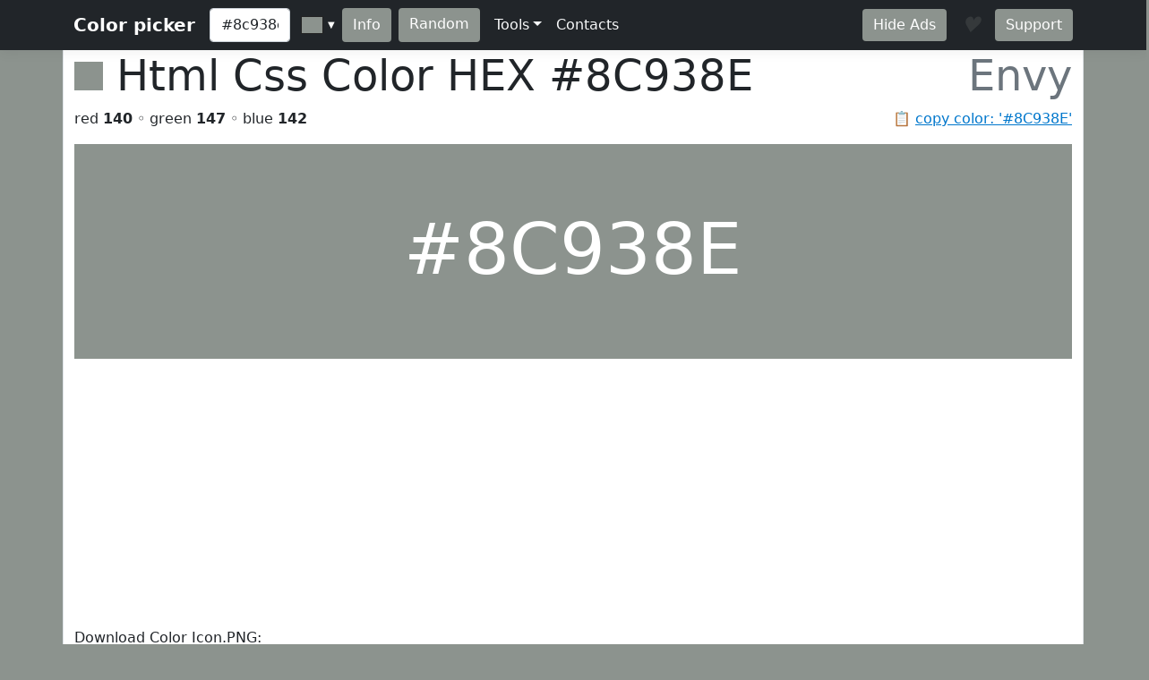

--- FILE ---
content_type: text/html; charset=utf-8
request_url: https://www.htmlcsscolor.com/hex/8C938E
body_size: 5456
content:
<!DOCTYPE html>
<html lang="en">
<head>
    <meta charset="utf-8" />
    <meta name="viewport" content="width=device-width, initial-scale=1.0" />
    <title>HEX color #8C938E, Color name: Envy, RGB(140,147,142), Windows: 9343884. - HtmlCssColor</title>
    <meta name="keywords" content="html, css, color, chart, design, #8C938E, 0x8C938E, Envy, code, rgb, hex, cmyk, hsl, hsv, hsb" />
    <meta name="description" content="#8C938E (or 0x8C938E) is known color: Envy. HEX triplet: 8C, 93 and 8E. RGB value is (140,147,142). Sum of RGB (Red&#x2B;Green&#x2B;Blue) = 140&#x2B;147&#x2B;142=429 (56% of max value = 765). Red value is 140 (55.08% from 255 or 32.63% from 429); Green value is 147 (57.81% from 255 or 34.27% from 429); Blue value is 142 (55.86% from 255 or 33.10% from 429); Max value from RGB is 147 - color contains mainly: green. Hex color #8C938E is not a web safe color. Web safe color analog (approx): #999999.  Inversed color of #8C938E is #736C71. &#x2026;" />

    <meta property="og:title" content="HEX color #8C938E, Color name: Envy, RGB(140,147,142), Windows: 9343884.">
    <meta property="og:description" content="#8C938E (or 0x8C938E) is known color: Envy. HEX triplet: 8C, 93 and 8E. RGB value is (140,147,142). Sum of RGB (Red&#x2B;Green&#x2B;Blue) = 140&#x2B;147&#x2B;142=429 (56% of max value = 765). Red value is 140 (55.08% from 255 or 32.63% from 429); Green value is 147 (57.81% from 255 or 34.27% from 429); Blue value is 142 (55.86% from 255 or 33.10% from 429); Max value from RGB is 147 - color contains mainly: green. Hex color #8C938E is not a web safe color. Web safe color analog (approx): #999999.  Inversed color of #8C938E is #736C71. &#x2026;">
    <meta property="og:image" content="https://www.htmlcsscolor.com/preview/256x256/8C938E.png">
    <meta property="og:url" content="https://www.htmlcsscolor.com/hex/8C938E">
    <meta property="og:type" content="website">

    <!-- Google tag (gtag.js) -->
<script async src="https://www.googletagmanager.com/gtag/js?id=G-03EE1H9CRP"></script>
<script>
    window.dataLayer = window.dataLayer || [];
    function gtag() { dataLayer.push(arguments); }
    gtag('js', new Date());

    gtag('config', 'G-03EE1H9CRP');
</script>

<script async src="https://pagead2.googlesyndication.com/pagead/js/adsbygoogle.js?client=ca-pub-6204451860372322" crossorigin="anonymous"></script>

    <link rel="stylesheet" href="/lib/bootstrap/dist/css/bootstrap.min.css?v=z8OR40MowJ8GgK6P89Y-hiJK5-cclzFHzLhFQLL92bg" />
    <link rel="stylesheet" href="/lib/spectrum/spectrum.min.css?v=f7DHWMSMLDrTB7si-ex6mKFVlSAzSRZxWr1y1TxrWE4" />
    <link rel="stylesheet" href="/css/bundle.min.css?v=De1WMXTycUTCORuSkHM4U6PNBhDKEHYH-JwjAkYrjik" />
</head>
<body style="background-color:#8C938E">

    <header>
    <nav class="navbar navbar-expand-md navbar-toggleable-md navbar-dark bg-dark box-shadow">
        <div class="container">
            <a class="navbar-brand fw-bold" href="/">Color picker</a>
            <button class="navbar-toggler" type="button" data-bs-toggle="collapse" data-bs-target=".navbar-collapse" aria-controls="navbarSupportedContent" aria-expanded="false" aria-label="Toggle navigation">
                <span class="navbar-toggler-icon"></span>
            </button>
            <div class="navbar-collapse collapse d-sm-inline-flex justify-content-between">
                <div class="d-flex">
                    <input id="colorvalue" class="form-control me-2 colorvalue" type="text" placeholder="Color" maxlength="12" value="#8c938e">
                    <input id="colorpicker" class="colorpicker" type="text" value="#8C938E">
                    <button class="btn border-0 me-2 ms-1" type="button" onclick="openColor()" style="background-color:#8C938E;color:white">Info</button>
                    <a class="btn border-0 me-2" href="/hex/419F98" style="background-color:#8C938E;color:white">Random</a>
                </div>
                <ul class="navbar-nav flex-grow-1">
                    <li class="nav-item dropdown">
                        <a class="nav-link dropdown-toggle text-light" href="#" id="support" data-bs-toggle="dropdown" aria-expanded="false">Tools</a>
                        <ul class="dropdown-menu" aria-labelledby="meta">
                            <li><a class="dropdown-item" href="/#wheel">Color wheel</a></li>
                            <li><a class="dropdown-item" href="/">Gradient generator</a></li>
                            <li><a class="dropdown-item" href="/web-safe-colors">Web safe colors</a></li>
                            <li><a class="dropdown-item" href="/random-colors">Random colors</a></li>
                            <li><hr class="dropdown-divider"></li>
                            <li><a class="dropdown-item" href="/html-color-names">HTML & CSS named colors</a></li>
                            <li><a class="dropdown-item" href="/color-names-rgb-values/A">Color names RGB values</a></li>
                        </ul>
                    </li>
                    <li class="nav-item">
                        <a class="nav-link text-light" href="/contacts">Contacts</a>
                    </li>
                </ul>
                <div class="d-flex">
                    <a class="btn border-0 me-3" href="/hideads" style="background-color:#8C938E;color:white">Hide Ads</a>
                    <i id="heart-icon" class="me-3 fs-4" style="color:#8C938E">♥</i>
                    <a class="btn border-0" href="https://koshovyi.com/support" target="_blank" style="background-color:#8C938E;color:white">Support</a>
                </div>
            </div>
        </div>
    </nav>
</header>

    <div class="container bg-white mt-0 border-start border-end">
        <main role="main" class="pb-3">
            
<div>
    <h1 class="display-5">
        <span style="width:32px;height:32px;display:inline-block;background-color:#8C938E;"></span>
        <span class="ms-0">Html Css Color HEX <strong id="copyColor">#8C938E</strong></span>
        <span class="float-end text-muted">Envy</span>
    </h1>
    <span class="float-end text-muted">📋 <a href="#" class="clipboard" data-clipboard-target="#copyColor">copy color: '#8C938E'</a></span>
    <p>red <b>140</b> ◦ green <b>147</b> ◦ blue <b>142</b></p>
</div>

<div class="row">
    <div class="col-12">
        <div style="background-color:#8C938E;height:240px;line-height:280px;width:100%;" class="text-center align-middle">
            <span class="display-1 m-0 p-0" style="color:white">
                #8C938E
            </span>
        </div>
		<div>
			Download Color Icon.PNG:<br>
			<a title="Download 16x16 PNG ICON Color #8C938E (Envy) HTML CSS" href="/preview/16x16/8C938E.png" target="_blank">16x16</a>
			<a title="Download 32x32 PNG ICON Color #8C938E (Envy) HTML CSS" href="/preview/32x32/8C938E.png" target="_blank">32x32</a>
			<a title="Download 64x64 PNG ICON Color #8C938E (Envy) HTML CSS" href="/preview/64x64/8C938E.png" target="_blank">64x64</a>
			<a title="Download 128x128 PNG ICON Color #8C938E (Envy) HTML CSS" href="/preview/128x128/8C938E.png" target="_blank">128x128</a>
			<a title="Download 256x256 PNG ICON Color #8C938E (Envy) HTML CSS" href="/preview/256x256/8C938E.png" target="_blank">256x256</a>
		</div>
    </div>
</div>

<h2 class="mt-2">Shades of <strong>Envy</strong> #8C938E</h2>
<div class="container">
    <div class="row">
        <div class="col colorbox" style="background-color:#8C938E"><a style="color:#ffffff" href="/hex/8C938E">#8C938E</a></div>
        <div class="col colorbox" style="background-color:#707672"><a style="color:#ffffff" href="/hex/707672">#707672</a></div>
        <div class="col colorbox" style="background-color:#5A5E5B"><a style="color:#ffffff" href="/hex/5A5E5B">#5A5E5B</a></div>
        <div class="col colorbox" style="background-color:#484B49"><a style="color:#ffffff" href="/hex/484B49">#484B49</a></div>
        <div class="col colorbox" style="background-color:#3A3C3A"><a style="color:#ffffff" href="/hex/3A3C3A">#3A3C3A</a></div>
        <div class="col colorbox" style="background-color:#2E302E"><a style="color:#ffffff" href="/hex/2E302E">#2E302E</a></div>
        <div class="col colorbox" style="background-color:#252625"><a style="color:#ffffff" href="/hex/252625">#252625</a></div>
        <div class="col colorbox" style="background-color:#1E1E1E"><a style="color:#ffffff" href="/hex/1E1E1E">#1E1E1E</a></div>
        <div class="col colorbox" style="background-color:#181818"><a style="color:#ffffff" href="/hex/181818">#181818</a></div>
        <div class="col colorbox" style="background-color:#131313"><a style="color:#ffffff" href="/hex/131313">#131313</a></div>
        <div class="col colorbox" style="background-color:#0F0F0F"><a style="color:#ffffff" href="/hex/0F0F0F">#0F0F0F</a></div>
        <div class="col colorbox" style="background-color:#0C0C0C"><a style="color:#ffffff" href="/hex/0C0C0C">#0C0C0C</a></div>
        <div class="col colorbox" style="background-color:#000000"><a style="color:#ffffff" href="/hex/000000">Black</a></div>
    </div>
</div>

<h2 class="mt-2">Tints of <strong>Envy</strong> #8C938E</h2>
<div class="container">
    <div class="row">
        <div class="col colorbox" style="background-color:#8C938E"><a style="color:#ffffff" href="/hex/8C938E">#8C938E</a></div>
        <div class="col colorbox" style="background-color:#A3A9A5"><a style="color:#000000" href="/hex/A3A9A5">#A3A9A5</a></div>
        <div class="col colorbox" style="background-color:#B5BAB7"><a style="color:#000000" href="/hex/B5BAB7">#B5BAB7</a></div>
        <div class="col colorbox" style="background-color:#C4C8C5"><a style="color:#000000" href="/hex/C4C8C5">#C4C8C5</a></div>
        <div class="col colorbox" style="background-color:#D0D3D1"><a style="color:#000000" href="/hex/D0D3D1">#D0D3D1</a></div>
        <div class="col colorbox" style="background-color:#D9DCDA"><a style="color:#000000" href="/hex/D9DCDA">#D9DCDA</a></div>
        <div class="col colorbox" style="background-color:#E1E3E1"><a style="color:#000000" href="/hex/E1E3E1">#E1E3E1</a></div>
        <div class="col colorbox" style="background-color:#E7E9E7"><a style="color:#000000" href="/hex/E7E9E7">#E7E9E7</a></div>
        <div class="col colorbox" style="background-color:#ECEDEC"><a style="color:#000000" href="/hex/ECEDEC">#ECEDEC</a></div>
        <div class="col colorbox" style="background-color:#F0F1F0"><a style="color:#000000" href="/hex/F0F1F0">#F0F1F0</a></div>
        <div class="col colorbox" style="background-color:#F3F4F3"><a style="color:#000000" href="/hex/F3F4F3">#F3F4F3</a></div>
        <div class="col colorbox" style="background-color:#F5F6F5"><a style="color:#000000" href="/hex/F5F6F5">#F5F6F5</a></div>
        <div class="col colorbox" style="background-color:#FFFFFF"><a style="color:#000000" href="/hex/FFFFFF">White</a></div>
    </div>
</div>

<div class="row">
    <div class="col-md-6 col-sm-12">
        <h2 class="mt-2">RGB</h2>

        <div class="progress">
            <div class="progress-bar ps-1 progress-r" role="progressbar" aria-valuenow="140" aria-valuemin="0" aria-valuemax="255" style="width:55.08%">
            </div>
            <span class="progress-text">&nbsp;<b>RED</b> value IS 140 (55.08% from 255) = 32.63%</span>
        </div>
        <br/>

        <div class="progress">
            <div class="progress-bar ps-1 progress-g" role="progressbar" aria-valuenow="147" aria-valuemin="0" aria-valuemax="255" style="width:57.81%">
            </div>
            <span class="progress-text">&nbsp;<b>GREEN</b> value IS 147 (57.81% from 255) = 34.27%</span>
        </div>
        <br/>

        <div class="progress">
            <div class="progress-bar ps-1 progress-b" role="progressbar" aria-valuenow="142" aria-valuemin="0" aria-valuemax="255" style="width:55.86%">
            </div>
            <span class="progress-text">&nbsp;<b>BLUE</b> value IS 142 (55.86% from 255) = 33.1%</span>
        </div>
        <br/>

        <div class="progress">
            <div class="progress-bar progress-r" role="progressbar" style="width:32.63%" aria-valuenow="15" aria-valuemin="0" aria-valuemax="100">
                <span><strong>R</strong> = 32.63%</span>
            </div>
            <div class="progress-bar progress-g" role="progressbar" style="width:34.27%" aria-valuenow="30" aria-valuemin="0" aria-valuemax="100">
                <span><strong>G</strong> = 34.27%</span>
            </div>
            <div class="progress-bar progress-b" role="progressbar" style="width:33.1%" aria-valuenow="20" aria-valuemin="0" aria-valuemax="100">
                <span><strong>B</strong> = 33.1%</span>
            </div>
        </div>

    </div>
    <div class="col-md-6 col-sm-12">
        <h2 class="mt-2">CMYK</h2>

        <div class="progress">
            <div class="progress-bar ps-1 progress-c" role="progressbar" aria-valuenow="0.05" aria-valuemin="0" aria-valuemax="100" style="width:5%">
            </div>
            <span class="progress-text">&nbsp;<b>C</b> value IS 0.05</span>
        </div>
        <br/>

        <div class="progress">
            <div class="progress-bar ps-1 progress-m" role="progressbar" aria-valuenow="0" aria-valuemin="0" aria-valuemax="100" style="width:0%">
            </div>
            <span class="progress-text">&nbsp;<b>M</b> value IS 0</span>
        </div>
        <br/>

        <div class="progress">
            <div class="progress-bar ps-1 progress-y" role="progressbar" aria-valuenow="0.03" aria-valuemin="0" aria-valuemax="100" style="width:3%">
            </div>
            <span class="progress-text">&nbsp;<b>Y</b> value IS 0.03</span>
        </div>
        <br/>

        <div class="progress">
            <div class="progress-bar ps-1 progress-k" role="progressbar" aria-valuenow="0.42" aria-valuemin="0" aria-valuemax="100" style="width:42%">
            </div>
            <span class="progress-text">&nbsp;<b>K</b> value IS 0.42</span>
        </div>

    </div>
</div>

<h2>RGB Variations</h2>
<div class="row text-center align-middle">
    <div class="col-4 col-md-2">
        <span>RGB:</span>
        <div class="colorbox-rgb mt-2" style="background-color:#8C938E;color:#ffffff">
            <a href="/hex/8C938E" style="color:#ffffff">#8C938E</a>
        </div>
    </div>
    <div class="col-4 col-md-2">
        <span>RBG:</span>
        <div class="colorbox-rgb mt-2" style="background-color:#8C8E93;color:#ffffff">
            <a href="/hex/8C8E93" style="color:#ffffff">#8C8E93</a>
        </div>
    </div>
    <div class="col-4 col-md-2">
        <span>GRB:</span>
        <div class="colorbox-rgb mt-2" style="background-color:#938C8E;color:#ffffff">
            <a href="/hex/938C8E" style="color:#ffffff">#938C8E</a>
        </div>
    </div>
    <div class="col-4 col-md-2">
        <span>GBR:</span>
        <div class="colorbox-rgb mt-2" style="background-color:#938E8C;color:#ffffff">
            <a href="/hex/938E8C" style="color:#ffffff">#938E8C</a>
        </div>
    </div>
    <div class="col-4 col-md-2">
        <span>BRG:</span>
        <div class="colorbox-rgb mt-2" style="background-color:#8E8C8E;color:#ffffff">
            <a href="/hex/8E8C8E" style="color:#ffffff">#8E8C8E</a>
        </div>
    </div>
    <div class="col-4 col-md-2">
        <span>BGR:</span>
        <div class="colorbox-rgb mt-2" style="background-color:#8E938C;color:#ffffff">
            <a href="/hex/8E938C" style="color:#ffffff">#8E938C</a>
        </div>
    </div>
</div>

<div class="row">
    <div class="col-lg-8 col-sm-12">
        <h2 class="mt-2">Color information</h2>
        <p style="text-align:justify"><b>#8C938E</b> (or <b>0x8C938E</b>) is known <b>color</b>: <strong><a href="/hex/8C938E">Envy</a></strong>. HEX triplet: <b>8C</b>, <b>93</b> and <b>8E</b>. <b>RGB</b> value is (140,147,142). Sum of RGB (Red+Green+Blue) = 140+147+142=429 (<i>56%</i> of max value = 765). <b>Red</b> value is 140 (<i>55.08%</i> from <i>255</i> or <i>32.63%</i> from <i>429</i>); <b>Green</b> value is 147 (<i>57.81%</i> from <i>255</i> or <i>34.27%</i> from <i>429</i>); <b>Blue</b> value is 142 (<i>55.86%</i> from <i>255</i> or <i>33.10%</i> from <i>429</i>); Max value from RGB is 147 - color contains mainly: green. <b>Hex color #8C938E</b> is not a <b>web safe color</b>. Web safe color analog (approx): <a href="/hex/999999">#999999</a>.  Inversed color of #8C938E is <a href="/hex/736C71">#736C71</a>. Grayscale: <a href="/hex/909090">#909090</a>.  Windows color (decimal): -7564402 or <b>9343884</b>. OLE color: 9343884.</p><p style="text-align:justify"><b>HSL</b> color <i>Cylindrical-coordinate representation</i> of color #8C938E: <b>hue</b> angle of 137.14º degrees, <b>saturation</b>: 0.03, <b>lightness</b>: 0.56%. <b>HSV</b> value (or <b>HSB</b> Brightness) of color is 0.58% and HSV saturation: 0.05%. Process <b>color model</b> (Four color, <b>CMYK</b>) of #8C938E is <i>Cyan</i> = 0.05, <i>Magento</i> = 0, <i>Yellow</i> = 0.03 and <i>Black</i> (K on CMYK) = 0.42.</p>
    </div>
    <div class="col-lg-4 col-sm-12">
        <h2 class="mt-2">Color convert</h2>
        <table class="table table-hover table-bordered">
            <tbody>
                <tr>
                    <td class="fw-bold">RGB</td>
                    <td>140</td>
                    <td>147</td>
                    <td>142</td>
                    <td>-</td>
                </tr>
                <tr>
                    <td class="fw-bold">CMYK</td>
                    <td>0.05</td>
                    <td>0</td>
                    <td>0.03</td>
                    <td>0.42</td>
                </tr>
                <tr>
                    <td class="fw-bold">HSL</td>
                    <td>137.14º</td>
                    <td>0.03%</td>
                    <td>0.56%</td>
                    <td>-</td>
                </tr>
                <tr>
                    <td class="fw-bold">HSV(B)</td>
                    <td>137.14º</td>
                    <td>0.05%</td>
                    <td>0.58%</td>
                    <td>-</td>
                </tr>
                <tr>
                    <td class="fw-bold">XYZ</td>
                    <td>26.13</td>
                    <td>28.4</td>
                    <td>29.69</td>
                    <td>-</td>
                </tr>
                <tr>
                    <td class="fw-bold">YUV</td>
                    <td>144.34</td>
                    <td>126.68</td>
                    <td>124.91</td>
                    <td>-</td>
                </tr>
            </tbody>
        </table>
    </div>
</div>

<div class="table-responsive">
    <table class="table table-hover table-bordered">
        <thead>
            <tr>
                <th>System</th>
                <th><a href="/hex/FF0000" title="Red color information">Red</a></th>
                <th><a href="/hex/00FF00" title="Green color information">Green</a></th>
                <th><a href="/hex/0000FF" title="Blue color information">Blue</a></th>
                <th><a href="/hex/00FFFF" title="Cyan color information">C</a></th>
                <th><a href="/hex/FF00FF" title="Magenta color information">M</a></th>
                <th><a href="/hex/FFFF00" title="Yellow color information">Y</a></th>
                <th><a href="/hex/000000" title="Black color information">K</a></th>
                <th>H</th>
                <th>S</th>
                <th>L</th>
            </tr>
        </thead>
        <tbody>
            <tr>
                <td>Decimal</td>
                <td>140</td>
                <td>147</td>
                <td>142</td>
                <td>0.05</td>
                <td>0</td>
                <td>0.03</td>
                <td>0.42</td>
                <td>137.14</td>
                <td>0.03</td>
                <td>0.56</td>
            </tr>
            <tr>
                <td>Hex</td>
                <td>8C</td>
                <td>93</td>
                <td>8E</td>
                <td>5</td>
                <td>0</td>
                <td>3</td>
                <td>2A</td>
                <td>89</td>
                <td>3</td>
                <td>38</td>
            </tr>
            <tr>
                <td>Octal</td>
                <td>214</td>
                <td>223</td>
                <td>216</td>
                <td>5</td>
                <td>0</td>
                <td>3</td>
                <td>52</td>
                <td>211</td>
                <td>3</td>
                <td>70</td>
            </tr>
            <tr>
                <td>Binary</td>
                <td>10001100</td>
                <td>10010011</td>
                <td>10001110</td>
                <td>101</td>
                <td>0</td>
                <td>11</td>
                <td>101010</td>
                <td>10001001</td>
                <td>11</td>
                <td>111000</td>
            </tr>
        </tbody>
    </table>
</div>

<h2 class="mt-2">Color Harmonies of #8C938E</h2>
<div class="row">

    <div class="col-md-6 col-sm-6">
        <h3><b>Triadic</b> Colors</h3>

        <div class="row">
            <div class="col-6">
                <div class="colorbox" style="background-color:#8E8C93">
                    <a href="/hex/8E8C93" style="color:#ffffff">
                        #8E8C93
                    </a>
                </div>
            </div>
            <div class="col-6">
                <div class="colorbox" style="background-color:#938E8C">
                    <a href="/hex/938E8C" style="color:#ffffff">
                        #938E8C
                    </a>
                </div>
            </div>
        </div>
    </div>

    <div class="col-md-6 col-sm-6">
        <h3><b>Analogous</b> colors</h3>
        <div class="row">
            <div class="col-6">
                <div class="colorbox" style="background-color:#8C9392">
                    <a href="/hex/8C9392" style="color:#ffffff">
                    #8C9392
                    </a>
                </div>
            </div>
            <div class="col-6">
                <div class="colorbox" style="background-color:#8E938C">
                    <a href="/hex/8E938C" style="color:#ffffff">
                    #8E938C
                    </a>
                </div>
            </div>
        </div>
    </div>

    <div class="col-md-12 col-sm-12">
        <h3><b>Split complements</b> colors</h3>
        <div class="row">
            <div class="col-6">
                <div class="colorbox" style="background-color:#928C93">
                    <a href="/hex/928C93" style="color:#ffffff">
                    #928C93
                    </a>
                </div>
            </div>
            <div class="col-6">
                <div class="colorbox" style="background-color:#938C8E">
                    <a href="/hex/938C8E" style="color:#ffffff">
                    #938C8E
                    </a>
                </div>
            </div>
        </div>
    </div>

    <div class="col-12">
        <h3><b>Complementary</b> color</h3>
        <div class="colorbox" style="background-color:#938C91">
            <a href="/hex/938C91" style="color:#ffffff">
            #938C91
            </a>
        </div>
    </div>

</div>

<h2 class="mt-2">Monochromatic Colors of #8C938E</h2>
<div class="container">
    <div class="row">
        <div class="colorbox col-12" style="background-color:#E2E3E2">
                <a href="/hex/E2E3E2" style="color:#000000">
            #E2E3E2
            </a>
        </div>
        <div class="colorbox col-12" style="background-color:#C6C9C7">
                <a href="/hex/C6C9C7" style="color:#000000">
            #C6C9C7
            </a>
        </div>
        <div class="colorbox col-12" style="background-color:#949695">
                <a href="/hex/949695" style="color:#ffffff">
            #949695
            </a>
        </div>
        <div class="colorbox col-12" style="background-color:#696E6A">
                <a href="/hex/696E6A" style="color:#ffffff">
            #696E6A
            </a>
        </div>
        <div class="colorbox col-12" style="background-color:#464947">
                <a href="/hex/464947" style="color:#ffffff">
            #464947
            </a>
        </div>
        <div class="colorbox col-12" style="background-color:#343635">
                <a href="/hex/343635" style="color:#ffffff">
            #343635
            </a>
        </div>
    </div>
</div>

<div class="row">
    <div class="col-md-6 col-sm-12">
        <h3 class="mt-2">Black with #8C938E</h3>
        <div class="bw-black-box" style="border-color:#8C938E;">
            <div style="background-color:#8C938E;">
                <h3 class="bw-hb"><b>Text</b> Example</h3>
            </div>
            <br>
            <h3 class="bw-hb" style="color:#8C938E;border:solid 1px #8C938E;"><b>Text</b> Example</h3>
        </div>
    </div>
    <div class="col-md-6 col-sm-12">
        <h3 class="mt-2">White with #8C938E</h3>
        <div class="bw-white-box" style="border-color:#8C938E;">
            <div style="background-color:#8C938E;">
                <h3 class="bw-hw"><b>Text</b> Example</h3>
            </div>
            <br>
            <h3 class="bw-hw" style="color:#8C938E;border:solid 1px #8C938E;"><b>Text</b> Example</h3>
        </div>
    </div>
</div>

<h2 class="mt-2">HTML Codes & Css <small>Web design</small></h2>
<div class="row">
    <div class="col-md-4 col-sm-12">
        <p class="mt-2"><b>color</b> css</p>
        <div class="highlight hl-bg">
            <code>
                &lt;style&gt;<br>
                &nbsp;<b><abbr title="Paragraph HTML Tag">p</abbr></b> { color: <b>#8C938E</b>; }<br><br>
                &nbsp;<b><abbr title="Paragraph HTML Tag set RGB">p</abbr></b> { color: <b>rgb(140,147,142)</b>; }<br><br>
                &nbsp;<b>H1</b>.<abbr title="Your CSS Class for H1 HTML Tag">HeaderClassName</abbr><br>&nbsp;{<br>&nbsp;&nbsp;&nbsp;color: <b>#8C938E</b>;<br>&nbsp;}<br>
                &nbsp;.<abbr title="Your CSS Class for any HTML object">AnyTagClassName</abbr><br>&nbsp;{<br>&nbsp;&nbsp;&nbsp;color: <b>#8C938E</b>;<br>&nbsp;}<br>
                &lt;/style&gt;
            </code>
        </div>
    </div>
    <div class="col-md-4 col-sm-12">
        <p class="mt-2"><b>background-color</b> css</p>
        <div class="highlight hl-bg">
            <code>
                &lt;style&gt;<br>
                &nbsp;<b><abbr title="Background for anchor (link) A HTML Tag">a</abbr></b> { background-color: <b>#8C938E</b>; }<br><br>
                &nbsp;<b><abbr title="Background for anchor (link) A HTML Tag set RGB">a</abbr></b> { background-color: <b>rgb(140,147,142)</b>; }<br><br>
                &nbsp;<b>div</b>.<abbr title="Your Background CSS Class for DIV HTML Tag">DivClassName</abbr><br>&nbsp;{<br>&nbsp;&nbsp;&nbsp;background-color: <b>#8C938E</b>;<br>&nbsp;}<br>
                &nbsp;.<abbr title="Your Background CSS Class for any HTML object">BgClassName</abbr><br>&nbsp;{<br>&nbsp;&nbsp;&nbsp;background-color: <b>#8C938E</b>;<br>&nbsp;}<br>
                &lt;/style&gt;
            </code>
        </div>
    </div>
    <div class="col-md-4 col-sm-12">
        <p class="mt-2"><b>border-color</b> css</p>
        <div class="highlight hl-bg">
            <code>
                &lt;style&gt;<br>
                &nbsp;<b><abbr title="Border color for label (span) HTML Tag">span</abbr></b> { border-color: <b>#8C938E</b>; }<br><br>
                &nbsp;<b><abbr title="Border color for label (span) HTML Tag set RGB">span</abbr></b> { border-color: <b>rgb(140,147,142)</b>; }<br><br>
                &nbsp;<b>td</b>.<abbr title="Your border color CSS Class for table cell TD HTML Tag">TdClassName</abbr><br>&nbsp;{<br>&nbsp;&nbsp;&nbsp;border-color: <b>#8C938E</b>;<br>&nbsp;}<br>
                &nbsp;.<abbr title="Your border color CSS Class for any HTML object">TagClassName</abbr><br>&nbsp;{<br>&nbsp;&nbsp;&nbsp;border-color: <b>#8C938E</b>;<br>&nbsp;}<br>
                &lt;/style&gt;
            </code>
        </div>
    </div>
</div>

        </main>
        <footer class="border-top text-muted mt-3 pt-3 pb-3">
    &copy; 2014-2026 <b>HtmlCssColor.com</b> <a href="https://koshovyi.com" target="_blank">Dmytro Koshovyi</a>. Ukraine, Kyiv/Mykolaiv. <a href="/contacts">Contacts</a>
</footer>

    </div>
    
    <script src="/lib/jquery/dist/jquery.min.js?v=9_aliU8dGd2tb6OSsuzixeV4y_faTqgFtohetphbbj0" defer></script>
    <script src="/lib/bootstrap/dist/js/bootstrap.bundle.min.js?v=KuvCVS19rfTjoLgMyDDCdOkRRlhNrY4psEM4uezts2M" defer></script>
    <script src="/lib/spectrum/spectrum.min.js?v=VQbPFecGajMAZ-kOC5T3BWxXULtHafNGbtBtuMlm-7w" defer></script>
    <script src="/lib/clipboard.js/clipboard.min.js?v=4XodgW4TwIJuDtf-v6vDJ39FVxI0veC_kSCCmnFp7ck" defer></script>
    <script src="/js/bundle.min.js?v=PAoJd-aekl9PfiKgH2Hkz3N2ZuF1TOh0bPgoo7ANSqM" defer></script>
    
</body>
</html>


--- FILE ---
content_type: text/html; charset=utf-8
request_url: https://www.google.com/recaptcha/api2/aframe
body_size: 258
content:
<!DOCTYPE HTML><html><head><meta http-equiv="content-type" content="text/html; charset=UTF-8"></head><body><script nonce="EKAUvbs4myhlzZEKRyPaWA">/** Anti-fraud and anti-abuse applications only. See google.com/recaptcha */ try{var clients={'sodar':'https://pagead2.googlesyndication.com/pagead/sodar?'};window.addEventListener("message",function(a){try{if(a.source===window.parent){var b=JSON.parse(a.data);var c=clients[b['id']];if(c){var d=document.createElement('img');d.src=c+b['params']+'&rc='+(localStorage.getItem("rc::a")?sessionStorage.getItem("rc::b"):"");window.document.body.appendChild(d);sessionStorage.setItem("rc::e",parseInt(sessionStorage.getItem("rc::e")||0)+1);localStorage.setItem("rc::h",'1768560230661');}}}catch(b){}});window.parent.postMessage("_grecaptcha_ready", "*");}catch(b){}</script></body></html>